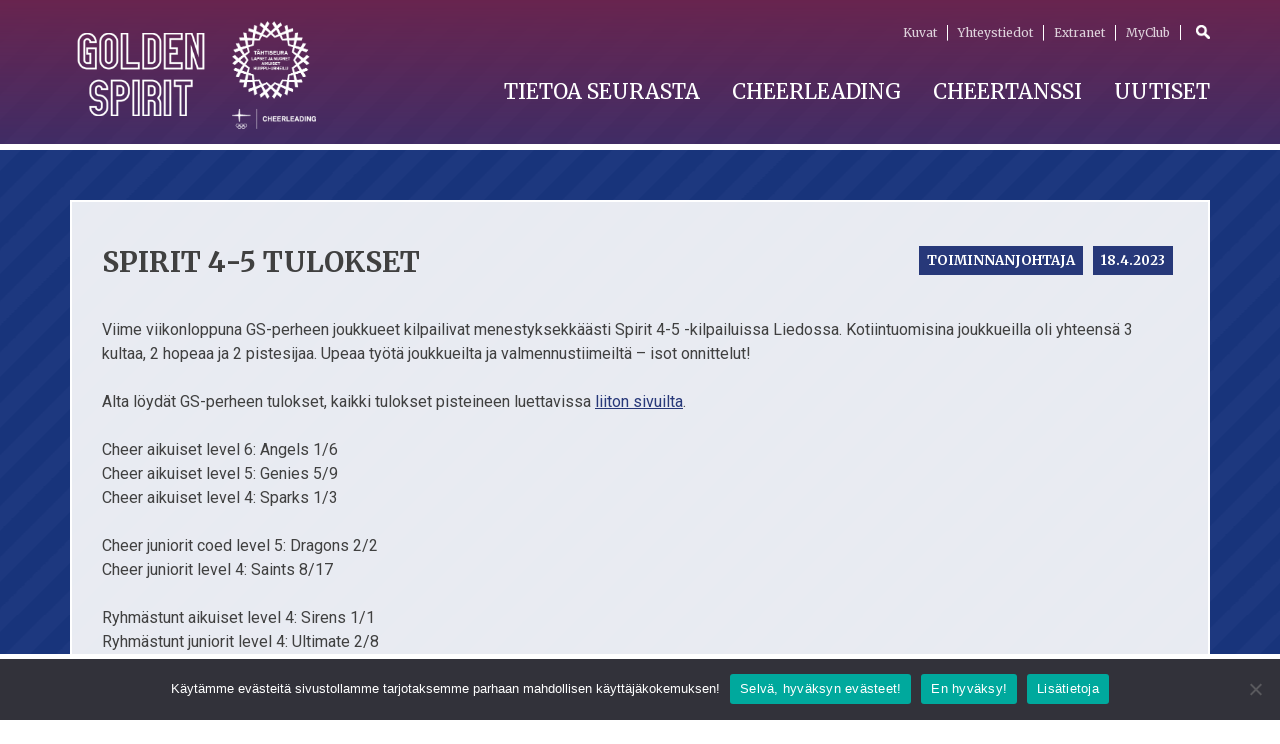

--- FILE ---
content_type: text/css
request_url: https://www.goldenspirit.fi/wp-content/themes/goldenspirit/style.css?ver=6.9
body_size: 7767
content:
/*
Theme Name: Golden Spirit
Theme URI: http://underscores.me/
Author: Datalatu Oy
Author URI: http://www.datalatu.fi/
Description: Golden Spirit teema.
Version: 1.0.0
License: GNU General Public License v2 or later
License URI: http://www.gnu.org/licenses/gpl-2.0.html
Text Domain: goldenspirit
Tags:

This theme, like WordPress, is licensed under the GPL.
Use it to make something cool, have fun, and share what you've learned with others.

Golden Spirit is based on Underscores http://underscores.me/, (C) 2012-2016 Automattic, Inc.
Underscores is distributed under the terms of the GNU GPL v2 or later.

Normalizing styles have been helped along thanks to the fine work of
Nicolas Gallagher and Jonathan Neal http://necolas.github.com/normalize.css/
*/

/*--------------------------------------------------------------
>>> TABLE OF CONTENTS:
----------------------------------------------------------------
# Normalize
# Typography
# Elements
# Forms
# Navigation
	## Links
	## Menus
# Accessibility
# Alignments
# Clearings
# Widgets
# Content
	## Posts and pages
	## Comments
# Infinite scroll
# Media
	## Captions
	## Galleries
--------------------------------------------------------------*/

/*--------------------------------------------------------------
# Normalize
--------------------------------------------------------------*/
html {
	font-family: 'Roboto', sans-serif;
	-webkit-text-size-adjust: 100%;
	-ms-text-size-adjust:     100%;
}

body {
	margin: 0;
}

article,
aside,
details,
figcaption,
figure,
footer,
header,
main,
menu,
nav,
section,
summary {
	display: block;
}

audio,
canvas,
progress,
video {
	display: inline-block;
	vertical-align: baseline;
}

audio:not([controls]) {
	display: none;
	height: 0;
}

[hidden],
template {
	display: none;
}

a {
	background-color: transparent;
}

a:active,
a:hover {
	outline: 0;
}

abbr[title] {
	border-bottom: 1px dotted;
}

b,
strong {
	font-weight: bold;
}

dfn {
	font-style: italic;
}

h1 {
	font-size: 28px;
	margin: 0.67em 0;
}

mark {
	background: #ff0;
	color: #000;
}

small {
	font-size: 80%;
}

sub,
sup {
	font-size: 75%;
	line-height: 0;
	position: relative;
	vertical-align: baseline;
}

sup {
	top: -0.5em;
}

sub {
	bottom: -0.25em;
}

img {
	border: 0;
}

svg:not(:root) {
	overflow: hidden;
}

figure {
	margin: 1em 40px;
}

hr {
	box-sizing: content-box;
	height: 0;
}

pre {
	overflow: auto;
}

code,
kbd,
pre,
samp {
	font-family: monospace, monospace;
	font-size: 1em;
}

button,
input,
optgroup,
select,
textarea {
	color: inherit;
	font: inherit;
	margin: 0;
}

button {
	overflow: visible;
}

button,
select {
	text-transform: none;
}

button,
html input[type="button"],
input[type="reset"],
input[type="submit"] {
	-webkit-appearance: button;
	cursor: pointer;
}

button[disabled],
html input[disabled] {
	cursor: default;
}

button::-moz-focus-inner,
input::-moz-focus-inner {
	border: 0;
	padding: 0;
}

input {
	line-height: normal;
}

input[type="checkbox"],
input[type="radio"] {
	box-sizing: border-box;
	padding: 0;
}

input[type="number"]::-webkit-inner-spin-button,
input[type="number"]::-webkit-outer-spin-button {
	height: auto;
}

input[type="search"]::-webkit-search-cancel-button,
input[type="search"]::-webkit-search-decoration {
	-webkit-appearance: none;
}

fieldset {
	border: 1px solid #c0c0c0;
	margin: 0 2px;
	padding: 0.35em 0.625em 0.75em;
}

legend {
	border: 0;
	padding: 0;
}

textarea {
	overflow: auto;
}

optgroup {
	font-weight: bold;
}

table {
	border-collapse: collapse;
	border-spacing: 0;
}

td,
th {
	padding: 0;
}

/*--------------------------------------------------------------
# Typography
--------------------------------------------------------------*/
body,
button,
input,
select,
textarea {
	color: #404040;
	font-family: 'Roboto', sans-serif;
	font-size: 16px;
	font-size: 1rem;
	line-height: 1.5;
}

h1,
h2,
h3,
h4,
h5,
h6 {
	font-family: 'Merriweather', serif;
	clear: both;
}

p {
	margin-bottom: 1.5em;
}

dfn,
cite,
em,
i {
	font-style: italic;
}

blockquote {
	margin: 0 1.5em;
}

address {
	margin: 0 0 1.5em;
}

pre {
	background: #eee;
	font-family: "Courier 10 Pitch", Courier, monospace;
	font-size: 15px;
	font-size: 0.9375rem;
	line-height: 1.6;
	margin-bottom: 1.6em;
	max-width: 100%;
	overflow: auto;
	padding: 1.6em;
}

code,
kbd,
tt,
var {
	font-family: Monaco, Consolas, "Andale Mono", "DejaVu Sans Mono", monospace;
	font-size: 15px;
	font-size: 0.9375rem;
}

abbr,
acronym {
	border-bottom: 1px dotted #666;
	cursor: help;
}

mark,
ins {
	background: #fff9c0;
	text-decoration: none;
}

big {
	font-size: 125%;
}

/*--------------------------------------------------------------
# Elements
--------------------------------------------------------------*/
html {
	box-sizing: border-box;
}

*,
*:before,
*:after { /* Inherit box-sizing to make it easier to change the property for components that leverage other behavior; see http://css-tricks.com/inheriting-box-sizing-probably-slightly-better-best-practice/ */
	box-sizing: inherit;
}

body {
	background: #fff; /* Fallback for when there is no custom background color defined. */
}

blockquote:before,
blockquote:after,
q:before,
q:after {
	content: "";
}

blockquote,
q {
	quotes: "" "";
}

hr {
	background-color: #ccc;
	border: 0;
	height: 1px;
	margin-bottom: 1.5em;
}

ul,
ol {
	margin: 0 0 1.5em 2em;
}

ul {
	list-style: disc;
	padding: 0;
}

ol {
	list-style: decimal;
}

li > ul,
li > ol {
	margin-bottom: 0;
	margin-left: 1.5em;
}

dt {
	font-weight: bold;
}

dd {
	margin: 0 1.5em 1.5em;
}

img {
	height: auto; /* Make sure images are scaled correctly. */
	max-width: 100%; /* Adhere to container width. */
}

figure {
	margin: 1em 0; /* Extra wide images within figure tags don't overflow the content area. */
}

table {
	margin: 0 0 1.5em;
	width: 100%;
}

/*--------------------------------------------------------------
# Forms
--------------------------------------------------------------*/
button,
input[type="button"],
input[type="reset"],
input[type="submit"] {
	border: 1px solid;
	border-color: #ccc #ccc #bbb;
	border-radius: 3px;
	background: #e6e6e6;
	box-shadow: inset 0 1px 0 rgba(255, 255, 255, 0.5), inset 0 15px 17px rgba(255, 255, 255, 0.5), inset 0 -5px 12px rgba(0, 0, 0, 0.05);
	color: rgba(0, 0, 0, .8);
	font-size: 12px;
	font-size: 0.75rem;
	line-height: 1;
	padding: .6em 1em .4em;
	text-shadow: 0 1px 0 rgba(255, 255, 255, 0.8);
}

button:hover,
input[type="button"]:hover,
input[type="reset"]:hover,
input[type="submit"]:hover {
	border-color: #ccc #bbb #aaa;
	box-shadow: inset 0 1px 0 rgba(255, 255, 255, 0.8), inset 0 15px 17px rgba(255, 255, 255, 0.8), inset 0 -5px 12px rgba(0, 0, 0, 0.02);
}

button:focus,
input[type="button"]:focus,
input[type="reset"]:focus,
input[type="submit"]:focus,
button:active,
input[type="button"]:active,
input[type="reset"]:active,
input[type="submit"]:active {
	border-color: #aaa #bbb #bbb;
	box-shadow: inset 0 -1px 0 rgba(255, 255, 255, 0.5), inset 0 2px 5px rgba(0, 0, 0, 0.15);
}

input[type="text"],
input[type="email"],
input[type="url"],
input[type="password"],
input[type="search"],
input[type="number"],
input[type="tel"],
input[type="range"],
input[type="date"],
input[type="month"],
input[type="week"],
input[type="time"],
input[type="datetime"],
input[type="datetime-local"],
input[type="color"],
textarea {
	color: #666;
	border: 1px solid #ccc;
	border-radius: 3px;
	padding: 3px;
}

select {
	border: 1px solid #ccc;
}

input[type="text"]:focus,
input[type="email"]:focus,
input[type="url"]:focus,
input[type="password"]:focus,
input[type="search"]:focus,
input[type="number"]:focus,
input[type="tel"]:focus,
input[type="range"]:focus,
input[type="date"]:focus,
input[type="month"]:focus,
input[type="week"]:focus,
input[type="time"]:focus,
input[type="datetime"]:focus,
input[type="datetime-local"]:focus,
input[type="color"]:focus,
textarea:focus {
	color: #111;
}

textarea {
	width: 100%;
}

/*--------------------------------------------------------------
# Navigation
--------------------------------------------------------------*/
/*--------------------------------------------------------------
## Links
--------------------------------------------------------------*/
a {
	color: rgba(39, 56, 121, 1);
}

a:visited {
	color: midnightblue;
}

a:hover,
a:focus,
a:active {
	color: midnightblue;
}

a:focus {
	outline: thin dotted;
}

a:hover,
a:active {
	outline: 0;
}

/*--------------------------------------------------------------
## Menus
--------------------------------------------------------------*/
.main-navigation {
	clear: both;
	display: block;
	float: left;
	width: 100%;
}

.main-navigation ul {
	display: none;
	list-style: none;
	margin: 0;
	padding-left: 0;
}

.main-navigation li {
	float: left;
	position: relative;
}

.main-navigation a {
	display: block;
	text-decoration: none;
}

.main-navigation ul ul {
	box-shadow: 0 3px 3px rgba(0, 0, 0, 0.2);
	float: left;
	position: absolute;
	top: 1.5em;
	left: -999em;
	z-index: 99999;
}

.main-navigation ul ul ul {
	left: -999em;
	top: 0;
}

.main-navigation ul ul a {
	width: 200px;
}

.main-navigation ul ul li {

}

.main-navigation li:hover > a,
.main-navigation li.focus > a {
}

.main-navigation ul ul :hover > a,
.main-navigation ul ul .focus > a {
}

.main-navigation ul ul a:hover,
.main-navigation ul ul a.focus {
}

.main-navigation ul li:hover > ul,
.main-navigation ul li.focus > ul {
	left: auto;
}

.main-navigation ul ul li:hover > ul,
.main-navigation ul ul li.focus > ul {
	left: 100%;
}

.main-navigation .current_page_item > a,
.main-navigation .current-menu-item > a,
.main-navigation .current_page_ancestor > a,
.main-navigation .current-menu-ancestor > a {
}

/* Small menu. */
.menu-toggle,
.main-navigation.toggled ul {
	display: block;
}

@media screen and (min-width: 37.5em) {
	.menu-toggle {
		display: none;
	}
	.main-navigation ul {
		display: block;
	}
}

.site-main .comment-navigation,
.site-main .posts-navigation,
.site-main .post-navigation {
	margin: 0 0 1.5em;
	overflow: hidden;
}

.comment-navigation .nav-previous,
.posts-navigation .nav-previous,
.post-navigation .nav-previous {
	float: left;
	width: 50%;
}

.comment-navigation .nav-next,
.posts-navigation .nav-next,
.post-navigation .nav-next {
	float: right;
	text-align: right;
	width: 50%;
}

/*--------------------------------------------------------------
# Accessibility
--------------------------------------------------------------*/
/* Text meant only for screen readers. */
.screen-reader-text {
	clip: rect(1px, 1px, 1px, 1px);
	position: absolute !important;
	height: 1px;
	width: 1px;
	overflow: hidden;
}

.screen-reader-text:focus {
	background-color: #f1f1f1;
	border-radius: 3px;
	box-shadow: 0 0 2px 2px rgba(0, 0, 0, 0.6);
	clip: auto !important;
	color: #21759b;
	display: block;
	font-size: 14px;
	font-size: 0.875rem;
	font-weight: bold;
	height: auto;
	left: 5px;
	line-height: normal;
	padding: 15px 23px 14px;
	text-decoration: none;
	top: 5px;
	width: auto;
	z-index: 100000; /* Above WP toolbar. */
}

/* Do not show the outline on the skip link target. */
#content[tabindex="-1"]:focus {
	outline: 0;
}

/*--------------------------------------------------------------
# Alignments
--------------------------------------------------------------*/
.alignleft {
	display: inline;
	float: left;
	margin-right: 1.5em;
}

.alignright {
	display: inline;
	float: right;
	margin-left: 1.5em;
}

.aligncenter {
	clear: both;
	display: block;
	margin-left: auto;
	margin-right: auto;
}

/*--------------------------------------------------------------
# Clearings
--------------------------------------------------------------*/
.clear:before,
.clear:after,
.entry-content:before,
.entry-content:after,
.comment-content:before,
.comment-content:after,
.site-header:before,
.site-header:after,
.site-content:before,
.site-content:after,
.site-footer:before,
.site-footer:after {
	content: "";
	display: table;
	table-layout: fixed;
}

.clear:after,
.entry-content:after,
.comment-content:after,
.site-header:after,
.site-content:after,
.site-footer:after {
	clear: both;
}

/*--------------------------------------------------------------
# Widgets
--------------------------------------------------------------*/
.widget {
	margin: 0 0 1.5em;
}

/* Make sure select elements fit in widgets. */
.widget select {
	max-width: 100%;
}

/*--------------------------------------------------------------
# Content
--------------------------------------------------------------*/
/*--------------------------------------------------------------
## Posts and pages
--------------------------------------------------------------*/
.sticky {
	display: block;
}

.hentry {
	margin: 0 0 0em;
}

.byline,
.updated:not(.published) {
	display: none;
}

.single .byline,
.group-blog .byline {
	display: inline;
}

.page-content,
.entry-content,
.entry-summary {
	margin: 0;
}

.page-links {
	clear: both;
	margin: 0 0 1.5em;
}

/*--------------------------------------------------------------
## Comments
--------------------------------------------------------------*/
.comment-content a {
	word-wrap: break-word;
}

.bypostauthor {
	display: block;
}

/*--------------------------------------------------------------
# Infinite scroll
--------------------------------------------------------------*/
/* Globally hidden elements when Infinite Scroll is supported and in use. */
.infinite-scroll .posts-navigation, /* Older / Newer Posts Navigation (always hidden) */
.infinite-scroll.neverending .site-footer { /* Theme Footer (when set to scrolling) */
	display: none;
}

/* When Infinite Scroll has reached its end we need to re-display elements that were hidden (via .neverending) before. */
.infinity-end.neverending .site-footer {
	display: block;
}

/*--------------------------------------------------------------
# Media
--------------------------------------------------------------*/
.page-content .wp-smiley,
.entry-content .wp-smiley,
.comment-content .wp-smiley {
	border: none;
	margin-bottom: 0;
	margin-top: 0;
	padding: 0;
}

/* Make sure embeds and iframes fit their containers. */
embed,
iframe,
object {
	max-width: 100%;
}

/*--------------------------------------------------------------
## Captions
--------------------------------------------------------------*/
.wp-caption {
	margin-bottom: 1.5em;
	max-width: 100%;
}

.wp-caption img[class*="wp-image-"] {
	display: block;
	margin-left: auto;
	margin-right: auto;
}

.wp-caption .wp-caption-text {
	margin: 0.8075em 0;
}

.wp-caption-text {
	text-align: center;
}

/*--------------------------------------------------------------
## Galleries
--------------------------------------------------------------*/
.gallery {
	margin-bottom: 1.5em;
}

.gallery-item {
	display: inline-block;
	text-align: center;
	vertical-align: top;
	width: 100%;
}

.gallery-columns-2 .gallery-item {
	max-width: 50%;
}

.gallery-columns-3 .gallery-item {
	max-width: 33.33%;
}

.gallery-columns-4 .gallery-item {
	max-width: 25%;
}

.gallery-columns-5 .gallery-item {
	max-width: 20%;
}

.gallery-columns-6 .gallery-item {
	max-width: 16.66%;
}

.gallery-columns-7 .gallery-item {
	max-width: 14.28%;
}

.gallery-columns-8 .gallery-item {
	max-width: 12.5%;
}

.gallery-columns-9 .gallery-item {
	max-width: 11.11%;
}

.gallery-caption {
	display: block;
}


/* DATALATU */
body {
-webkit-animation: fadein 1s;
   -moz-animation: fadein 1s;
-ms-animation: fadein 1s;
 -o-animation: fadein 1s;
	animation: fadein 1s;
}

@keyframes fadein {
	from { opacity: 0; }
	to   { opacity: 1; }
}

/* Firefox < 16 */
@-moz-keyframes fadein {
	from { opacity: 0; }
	to   { opacity: 1; }
}

/* Safari, Chrome and Opera > 12.1 */
@-webkit-keyframes fadein {
	from { opacity: 0; }
	to   { opacity: 1; }
}

/* Internet Explorer */
@-ms-keyframes fadein {
	from { opacity: 0; }
	to   { opacity: 1; }
}

/* Opera < 12.1 */
@-o-keyframes fadein {
	from { opacity: 0; }
	to   { opacity: 1; }
}

a {
	-o-transition:.5s;
	-ms-transition:.5s;
	-moz-transition:.5s;
	-webkit-transition:.5s;
	transition:.5s;
	outline: 0 !important;
}
li {
	-o-transition:.3s;
	-ms-transition:.3s;
	-moz-transition:.3s;
	-webkit-transition:.3s;
	transition:.3s;
}
.joukkue, .joukkue-kuva, .joukkue-nimi {
	-o-transition:.5s;
	-ms-transition:.5s;
	-moz-transition:.5s;
	-webkit-transition:.5s;
	transition:.5s;
}
.clear {
        clear: both;
}
body {
	background-image: url("/wp-content/themes/goldenspirit/img/patternx.png");
	background-repeat: repeat;
	background-position: center top;
}
#content {
	background-repeat: no-repeat;
	background-position: center top;
	background-size: 100%;
	padding-bottom: 50px;
}
#tausta {
	background-repeat: no-repeat;
	background-position: center top;
	background-size: 100%;
	padding-bottom: 50px;
	position: absolute;
	width: 100%;
}
#tausta img {
	border-bottom: 8px solid white;
	width: 100%;
}
#content-container {
	margin: 0 auto;
	width: 1140px;
}
#colophon .site-info, #masthead .site-branding {
	margin: 0 auto;
	width: 1140px;
}
#masthead {
	background-color: #69254f;
	background: rgba(0, 0, 0, 0) linear-gradient(to top, rgba(105, 37, 79, 0.5) 0%, rgba(105, 37, 79, 1) 100%) repeat scroll 0 0;
	height: 150px;
	border-bottom: 6px solid white/**/;
	color: white;
}
#masthead a {
	color: white;
	text-decoration: none;
}
#logo {
	width: 225px;
	margin: 10px 0;
}
                        .newlogo {
                                height: 145px !important;
				width: auto !important;
                                margin: 0px 0 !important;
                        }

#paavalikko {
	float: right;
	margin-top: 20px;
}
#paavalikko ul {
	list-style: none;
	padding: 0;
	margin: 0;
}
#paavalikko ul li {
	display: inline;
	font-size: 21px;
	text-transform: uppercase;
	margin: 0 0 0 28px;
	font-family: 'Merriweather', serif;
}
#paavalikko .current_page_item, #paavalikko .current-page-ancestor {
	border-bottom: 2px solid white/**/ !important;
	padding-bottom: 8px;
}
#paavalikko .menu-item {
	border-bottom: 1px solid transparent;
}
#paavalikko #primary-menu .menu-item:hover {
	border-bottom: 1px solid white/**/;
        padding-bottom: 8px;
}
.menu-pikavalikko-container {
	text-align: right;
	margin-bottom: 32px;
}
#paavalikko #menu-pikavalikko li {
	border-left: 1px solid white/**/;
	font-size: 12px;
	margin-left: 6px;
	padding-left: 10px;
	text-transform: none;
}
#paavalikko #menu-pikavalikko li a {
	color: rgba(255, 255, 255, 0.8);
}
#paavalikko #menu-pikavalikko li a:hover {
	text-decoration: none !important;
	color: white/**/;
}
#paavalikko #menu-pikavalikko li:first-child {
	border-left: none;
}
#colophon {
	height: 115px;
	background-color: #69254f;
	border-top: 6px solid white;
	border-bottom: 6px solid white;
	margin-bottom: 60px;
}
.columns {
	clear: both;
	margin-top: 300px;
}
.columns-2 {
	clear: both;
}
.column {
	float: left;
	width: 32%;
	margin-right: 2%;
	border: 6px solid white;
	margin-bottom: 20px;
	position: relative;
	font-size: 16px;
}
.column .block {
	width: 100%;
	color: white;
	padding: 15px 30px 60px;
	font-family: "Roboto";
	text-align: center;
}
.block {
	overflow: hidden;
}
.column h1 {
	line-height: 36px;
}
.column p {
	margin-bottom: 1em;
}
.columns .column.puna, .columns .column.puna_cheer, #laatikko-3.puna {
	background-color: rgba(105, 37, 79, 0.9);
}
.columns .column.puna_cheer {
	background-image: url("/wp-content/themes/goldenspirit/img/cheerleader.png");
	background-repeat: no-repeat;
	background-position: 75% bottom;
	background-size: 250px;
}
.columns .column.sini, #laatikko-3.sini {
	background-color: rgba(39, 56, 121, 0.9);
}
.columns .column.valko, #laatikko-3.valko {
	background-color: rgba(255, 255, 255, 0.9);
}
.columns-2 .column:nth-child(1) {
	background-color: transparent;
	border: none;
}
.columns-2 .column:nth-child(2) {
	background-color: rgba(255, 255, 255, 0.9);
}
.columns-2 .column:nth-child(3) {
	background-color: rgba(255, 255, 255, 0.9);
	background-color: transparent;
	border: none;
}
#block-8 {
	background-color: rgba(105, 37, 79, 0.9);
        border: 6px solid white;
}
.column:nth-child(3n) {
	margin-right: 0;
}
#block-3 .uutiset {
	text-align: left;
	margin-bottom: 25px;
}
#block-3 .more-link {
	display: none;
}
#block-3 {
	color: rgba(39, 56, 121, 1)
}
#block-4 {
	background-color: rgba(255, 255, 255, 0.9);
	background-color: white;
	border: 6px solid white;
	margin-bottom: 20px;
	padding: 0;
	text-align: left;
	min-height: 420px;
}
#block-5 {
	background-color: rgba(240, 240, 240, 0.60);
	border: 6px solid white;
	height: 160px;
}
#block-6 {
	height: 409px;
	padding: 0;
}
#laatikko-3 {
	height: 422px;
	margin-bottom: 21px;
	border: 6px solid white;
}
#block-8 {
	height: 357px;
}
.column .block h1 {
	text-transform: uppercase;
}
#fb-logo {
	padding: 10px 0 3px 10px;
}
.sini a, .puna a {
	color: white !important;
}
.valko h1, .valko {
	color: rgba(39, 56, 121, 1) !important;
}
.swiper-container {
    height: 540px;
    width: 100%;
}
.swiper-slide {
    background-position: center top;
    background-repeat: no-repeat;
    background-size: 100% auto;
    color: black;
}
.swiper-slide * {
	color: black;
}
.kuvateksti {
    bottom: 14px;
    left: 0;
    position: absolute;
    width: 100%;
    height: 162px;
    overflow: hidden;
    background-color: white;
}
.kuvateksti div {
  display: block;
  font-size: 12px;
  line-height: 17px;
  overflow: hidden;
}
.kuvateksti div span {
    display: inline-block;
    line-height: normal;
    vertical-align: middle;
    font-size: large;
    padding: 5px 0 5px 8px;
}
#logo-insta {
	width: 180px;
	margin: 6px 8px 0;
}
.insta-profile img {
	width: 40px;
	border-radius: 40px;
	border: 1px solid rgba(0, 0, 0, 0.2);
}
.insta-profile a {
	color: black;
}
.insta-profile span {
	display: inline-block;
}
.insta-text {
	font-size: 16px !important;
	padding: 2px 20px;
}
.cheerleader {
}
.menu a::first-letter, .block h1::first-letter {
	font-size: 130% !important;
}
.uutinen, .uutinen:visited {
	display: block;
	margin-bottom: 5px;
	color: rgba(39, 56, 121, 1);
	text-decoration: none;
	font-size: 15px;
	text-align: left;
}
.uutinen:hover {
	text-decoration: underline;
	color: rgba(39, 56, 121, 1);
}
.odate {
	font-weight: bold;
	display: table-cell;
	text-align: right;
	padding-right: 8px;
}
.otitle {
	display: table-cell;
}
.lue-lisaa {
	text-align: center;
}
.lue-lisaa a {
	border: 2px solid white;
	background-color: rgba(255,255,255,0.15);
	bottom: 0;
	color: white;
	display: block;
	margin: 2.5% 3%;
	position: absolute;
	text-align: center;
	text-decoration: none;
	text-transform: uppercase;
	width: 94%;
	font-family: "Merriweather",serif;
	padding: 6px;
}
.lue-lisaa a:hover {
	background-color: rgba(255,255,255,0.3);
}
.valko .lue-lisaa a {
	color: rgba(39, 56, 121, 1);
	border: 2px solid rgba(39, 56, 121, 1);
}
.valko .lue-lisaa a:hover {
	background-color: rgba(39, 56, 121, 0.1);
}
#colophon .site-info {
	color: white;
}
#colophon .site-info div {
	display: inline-block;
	vertical-align: middle;
	padding: 10px 20px;
	font-size: 16px;
}
#colophon .site-info a {
	color: white;
	text-decoration: none;
}
#colophon .site-info a:hover {
	text-decoration: underline;
}
#colophon .site-info img {
	width: 120px;
}

#main {
	width: 80%;
	background-color: rgba(255, 255, 255, 0.9);
	padding: 20px 30px;	
	float: right;
	margin-top: 50px;
	border: 2px solid white;
}
#secondary {
	float: left;
	width: 18%;
	margin-top: 50px;
}
#haku {
	width: 14px;
	margin: -2px 0;
	cursor: pointer;
}
#hakualue {
	display: inline-block;
	vertical-align: middle;
	width: 0;
	overflow: hidden;
	margin-right: 5px;
}
#hakualue input {
	padding: 0 4px;
	font-size: small;
}
#block-2 a, #block-1 a, #block-7 a,
#block-2 a:visited, #block-1 a:visited, #block-7 a:visited {
	color: white;
}
.widget-area .sivuvalikko a {
	color: white;
	font-family: "Merriweather",serif;
	font-size: 17px;
	text-decoration: none;
	display: block;
	width: 100%;
	padding-left: 24px;
	background-repeat: no-repeat;
	background-position: left center;
	background-size: 16px;
	word-wrap: break-word;
}
.widget-area .sivuvalikko a:hover {
	color: white/**/;
}
.widget-area .sivuvalikko a.sel {
	color: white/**/;
	background-image: url("/wp-content/themes/goldenspirit/img/arrow-right.png");
	font-weight: bold;
}
.widget-area .sivuvalikko {
	background-color: rgba(39, 56, 121, 0.9);
	border: 2px solid white;
	padding: 20px 0px;
}
.widget-area .sivuvalikko .wrap .wrap a {
	font-size: 14px;
	padding-left: 40px;
}
.widget-area .sivuvalikko .wrap .wrap .wrap a {
	display: none;
}
.entry-title {
	text-transform: uppercase;
}
.block ul {
	margin: 0 0 1.5em 0;
}
.full-width {
	width: 100% !important;
}
.postaus {
	display: block;
	margin: 2px 0;
	text-decoration: none;
}
.postaus:hover .ptitle {
	text-decoration: underline;
}
.postaus span {
	display: inline-block;
}
.postaus .pdate {
	width: 100px;
}
.posts-navigation {
	margin-top: 20px !important;
}
.embed-container { 
	position: relative; 
	padding-bottom: 56.25%;
	height: 0;
	overflow: hidden;
	max-width: 100%;
	height: auto;
} 

.embed-container iframe,
.embed-container object,
.embed-container embed { 
	position: absolute;
	top: 0;
	left: 0;
	width: 100%;
	height: 100%;
}
.no-read-more {
	padding: 15px 10px !important;
}
.no-padding {
	padding: 0 !important;
	line-height: 0!important;
}
.columns-2 .column {
	margin-bottom: 0;
}
.gallery-columns-3 .gallery-item {
	width: 20%;
}
.sivuvalikko ul {
	padding: 0;
	margin: 0;
}
.sivuvalikko li {
	list-style: none;
}
.sivuvalikko li:not(.year) {
	padding-left: 10px;
}
.entry-title span {
	float: right;
	font-size: small;
	padding: 5px 8px;
	margin: 5px;
	background-color: rgba(39, 56, 121, 1);
	color: white;
}
#mobi-menu {
	display: none;
}
#mobi-navi {
	display: none;
}
#comments {
	background-color: rgba(255, 255, 255, 0.9);
	border: 1px solid white;
	clear: both;
	float: right;
	margin-top: 10px;
	padding: 5px 20px;
	width: 80%;
}
.comment-list {
	margin: 0;
	padding: 0;
}
.comment {
	background-color: rgba(0, 0, 0, 0.05);
	margin-bottom: 10px;
	padding: 10px;
	list-style: none;
}
.reply {
  font-size: small;
  margin-bottom: 10px;
}
.comment-author {
	float: left;
}
.comment-metadata {
	float: right;
	font-size: small;
}
.comment-content {
	clear: both;
}
.comment-content p, .logged-in-as, .comment-form-comment, .form-submit {
	margin-bottom: 1em;
}
.logged-in-as {
	font-size: small;
}
.joukkue {
	width: 32%;
	display: inline-block;
	margin-right: 1%;
	margin-bottom: 10px;
	background-color: rgba(39, 56, 121, 0.1);
	padding: 5px;
	height: 210px;
}
.joukkue:hover {
	padding: 0;
}
.joukkue:hover .joukkue-kuva {
	height: 210px;
}
.joukkue:hover .joukkue-nimi {
	font-size: 24px;
	padding-bottom: 4px;
}
.joukkue-kuva {
	background-repeat: no-repeat;
	background-size: cover;
	background-position: center center;
	width: 100%;
	height: 200px;
	position: relative;
}
.joukkue-nimi {
  font-family: "Merriweather",serif;
  font-size: 22px;
  font-weight: bold;
  padding-top: 4px;
  text-align: center;
  text-transform: uppercase;
  width: 100%;
  position: absolute;
  bottom: 0;
  background-color: rgba(255,255,255,0.8);
}
#signup-content, #signup-content div, #signup-content h2 {
	color: white !important;
}
.sivuvalikko ul li:not(.year) {
	display: none;
}
.columns-2 .column:last-child .lue-lisaa a {
	bottom: 24px;
}
#block-5 {
	text-align: left;
	padding: 0;
	background-color: white;
}
#block-5 img {
	width: 150px;
	float: left;
}
#block-5 div a {
	color: #6e6e6e;
	float: right;
	font-size: 38px;
	line-height: 40px;
	padding-right: 20px;
	padding-top: 28px;
	text-align: center;
	width: 200px;
	text-decoration: none;
}
#block-5 div a:hover {
	text-decoration: underline;
}
#footer-logo {
	width: 85px !important;
}
.karuselli {
	background-color: white!important;
}
.karuselli h1 {
        color: black;
        margin: 0.4em 0;
}
.swiper-container {
	width: 100%;
	height: 200px;
}
.swiper-slide {
	display: flex;
	align-items: center;
	justify-content: center;
}

@media only screen and (max-width: 1160px) {

	#content, #colophon .site-info, #content-container, #colophon .site-info, #masthead .site-branding {
		width: 760px;
		margin: 0 auto;
	}
	.front-page {
		width: 100% !important;
	}
	#paavalikko {
		width: 570px;
	}
	.menu-pikavalikko-container {
		margin-bottom: 12px;
	}
	#paavalikko ul li {
		font-size: 15px;
		margin: 0 0 0 8px;
	}
	#logo {
		width: 140px;
		margin: 8px;
	}
	#main, #secondary {
		margin-top: 30px;
	}
	#masthead {
		height: auto;
	}
	.tahtiseuralogo {
		height: 80px !important;
		margin: 10px 10px 3px 5px !important;
	}
	.newlogo {
		height: 90px !important;
		width: auto !important;
		margin: 0px 0 !important;
	}
	h1 {
		font-size: 24px;
		margin: 0.4em 0;
	}
	h2, h3, h4, h5, h6 {
		font-size: 18px;
	}
	#main {
		font-size: 14px;
	}
	p {
		margin-bottom: 1.2em;
	}
	.widget-area .sivuvalikko a {
		font-size: 14px;
		padding-left: 18px;
		margin-bottom: 4px;
	}
	.column h1 {
		font-size: 18px;
		line-height: 28px;
	}
	.uutinen, .uutinen:visited, .odate {
		font-size: small;
	}
	.column .block {
		padding: 15px 10px 60px;
		font-size: small;
	}
	.new_member_session {
		margin: 0 20px 0 0;
	}
	.text-center.push-bottom-l {
		display: none;
	}
	.kuvateksti {
		height: 270px;
	}
	.joukkue {
		width: 48.5%;
	}
	#block-5 div {
		display: none;
	}
	#block-5 img {
		padding: 0 40px;
		width: auto;
	}


}

@media only screen and (max-width: 760px) {

	#content, #colophon .site-info,
	#content-container, #colophon .site-info, #masthead .site-branding {
		width: 360px;
		margin: 0 auto;
	}

	#paavalikko .menu-pikavalikko-container, #paavalikko .menu-paavalikko-container {
		display: none;
	}

	#masthead {
		height: 90px;
	}
	#main {
		margin-top: 20px;
	}
	#secondary {
		margin-top: 10px;
	}
	.widget-area .sivuvalikko, #main, #secondary {
		width: 100%;
	}
	#colophon .site-info img {
		display: none;
	}
	#colophon .site-info div {
		padding: 0;
	}
	#colophon {
		height: auto;
		margin-bottom: 20px;
	}
	#mobi-menu {
		display: block;
		float: right;
		font-size: 56px;
		cursor: pointer;
		margin-right: 10px;
	}
	#logo {
		width: 120px;
	}
	.newlogo {
		height: 85px !important;
	}
	.tahtiseuralogo {
		height: 78px !important;
		margin: 2px !important;
	}
	#mobi-navi {
		background-color: rgba(105, 37, 79, 1);
		color: white;
		border: 2px solid white;
		padding: 10px 3px;
		text-align: center;
		margin-bottom: 20px;
	}
	#mobi-navi ul, #mobi-navi li {
		padding: 0;
		margin: 0;
	}
	#mobi-navi li {
		list-style: none;
		padding: 3px 10px;
	}
	#mobi-navi li a {
		color: white;
		font-size: 26px;
		text-decoration: none;
		text-transform: uppercase;
		font-family: "Merriweather",serif;
	}
	.pikavalikko {
		border-top: 1px dashed white;
		margin-top: 10px !important;
		padding-top: 10px !important;
	}
	.pikavalikko li a {
		font-size: 16px !important;
	}
	#mobi-navi .haku {
		margin-top: 10px;
	}
	.columns {
		margin-top: 160px;
	}
	.column {
		width: 100%;
	}
	.kuvateksti {
		display: none;
	}
	#block-4 {
		min-height: auto;
		height: 407px;
	}
	#block-6, #laatikko-3 {
		height: auto;
	}
	#laatikko-3 {
		margin-top: 20px;
	}
	.text-center.push-bottom-l {
		display: block;
	}
	#block-5 {
		margin-bottom: 20px;
	}
	#content {
		padding-bottom: 20px;
	}
	.site-branding #paavalikko {
		display: none;
	}
	.sivuvalikko {
		margin-top: 10px;
	}
	#comments {
		width: 100%;
	}
	li > ul, li > ol {
		margin-left: 0;
		padding: 0;
	}
	.joukkue {
		width: 100%;
	}
	.columns-2 .column:last-child .lue-lisaa a {
		bottom: 203px;
	}
	#block-5 img {
		float: left;
		width: 150px;
		padding: 0;
	}
	#block-5 div {
		display: block;
	}
	#block-5 div a {
		width: 190px;
	}


}

#cookie-notice {
	color: #fff;
	border-top: 5px solid white;
}

#cn-more-info {
	background-color: transparent;
	border: 1px solid #4e4e4e;
}

#cn-refuse-cookie {
	background-color: rgba(105, 37, 79, 1);
	border: 1px solid #4e4e4e;
}
